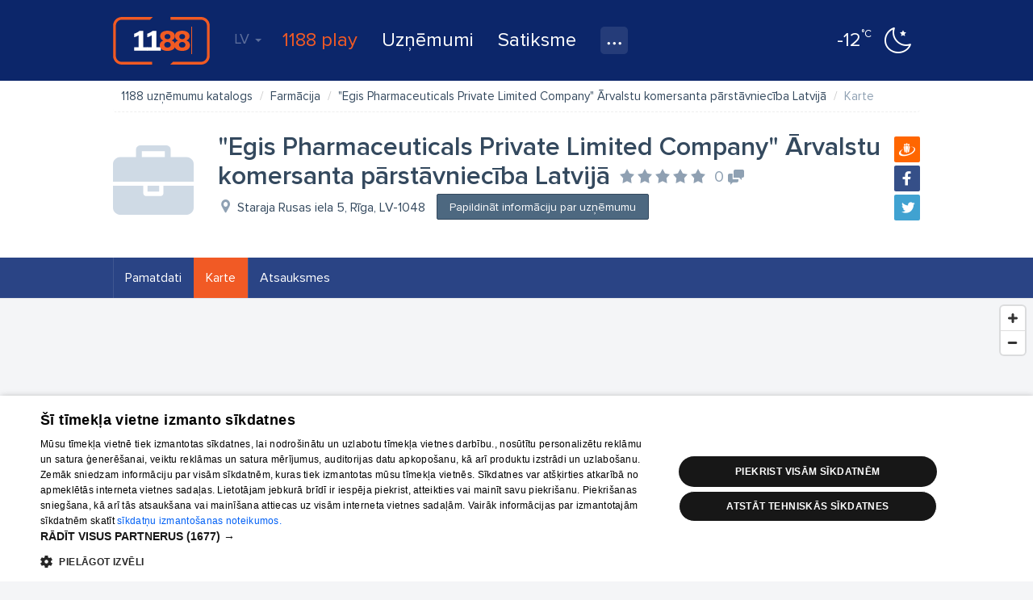

--- FILE ---
content_type: text/css
request_url: https://www.1188.lv/v4/css/catalog.min.css?v=1762289882
body_size: 21518
content:
#infopage-gallery .video span:before,#infopage-tabs .nav .tabdrop>a:after,#infopage-gallery-slider .owl-prev:before,#infopage-gallery-slider .owl-next:before,#infopage-offers .article-date:before,.company-info .files .list-data a:before,.page-container{background:none}.catalog-content>.container-fluid{width:100%;max-width:1420px;padding:0 210px}.catalog-content .breadcrumb{margin:0;padding:10px;background:none;border:0;color:#34495e;white-space:nowrap;overflow:hidden;text-overflow:ellipsis}.catalog-content .breadcrumb a{color:inherit}.catalog-content .breadcrumb>.active{color:#8fa1b3}.catalog-content .breadcrumb>li{display:inline}#branch-list-form{padding-top:20px}#branch-list-form .title{margin:0 0 20px;font-size:18px;line-height:24px;text-align:center}#branch-list-form .form-group{margin-bottom:30px}#branch-list-form .form-control{height:40px;line-height:40px;border-color:#ddd;padding:6px 12px}#branch-list-form .form-control.tt-hint{color:#8fa1b3}#branch-list-form .twitter-typeahead.loading:before{display:none}#branch-list-form .twitter-typeahead.loading:after{left:100%;margin-left:-40px;background-size:26px}#branch-list-form .tt-menu{width:100%;max-height:380px;overflow-y:auto;border-radius:0 0 2px 2px;border:1px solid #ddd;border-top:0;margin-top:-1px;background:#fff;box-shadow:0 6px 12px rgba(0,0,0,.175);z-index:101 !important}#branch-list-form .tt-suggestion{padding:10px;font-size:15px;line-height:18px;position:relative;cursor:pointer}#branch-list-form .tt-suggestion+.tt-suggestion{box-shadow:inset 0 1px 0 rgba(77,104,128,.1)}#branch-list-form .tt-suggestion strong{font-weight:500;color:#000}#branch-list-form .tt-suggestion:hover,#branch-list-form .tt-suggestion.tt-cursor{background:#4d6880 !important;color:#fff}#branch-list-form .tt-suggestion:hover *,#branch-list-form .tt-suggestion.tt-cursor *{color:#fff !important}#branch-list-form.loading:before{background-color:rgba(245,245,245,.9)}#branch-list-form.loading:after{margin-top:-3px}#letter-tabs{font-size:18px;line-height:40px;text-align:center;text-transform:uppercase}#letter-tabs .container-fluid{display:table;width:100%;max-width:1000px;table-layout:fixed;padding:0}#letter-tabs .container-fluid:before{display:none}#letter-tabs .container-fluid:after{display:none}#letter-tabs .letter{display:table-cell;vertical-align:middle;min-width:34px}#letter-tabs .letter a{display:block;width:100%;padding:5px 0;color:#34495e;text-decoration:none !important}#letter-tabs .letter a:hover{background:#fff;color:#f70}#letter-tabs .selected{background:#f70 !important;color:#fff !important;position:relative;font-size:22px}#letter-tabs .selected:after{content:" ";display:block;width:0;height:0;border-top:9px solid #f70;border-right:17px solid transparent;border-left:17px solid transparent;position:absolute;bottom:-9px;left:50%;margin-left:-17px}.is-sticky #letter-tabs{background:#fff;box-shadow:0 1px 1px rgba(0,0,0,.15)}:lang(en) #letter-tabs .selected:after{border-right-width:22px;border-left-width:22px;margin-left:-22px}#letter-content{padding:15px 0;background:#fff;box-shadow:0 -1px 0 #eee}#letter-content .letter{overflow:hidden}#letter-content .letter+.letter{border-top:1px solid #eee}#letter-content ul{margin:15px 0 15px 40px;padding:0;list-style:none;column-count:3;-webkit-column-count:3;-moz-column-count:3}#letter-content li{-webkit-column-break-inside:avoid;page-break-inside:avoid;break-inside:avoid}#letter-content a{display:block;padding:5px;color:#34495e}#letter-content .letter-title{display:block;float:left;width:34px;margin-top:11px;font-size:18px;line-height:34px;text-align:center;color:#34495e}#catalog{background:#f4f5f7}#catalog .banner.giga [id^=bbb],#catalog .banner.giga [id^=adform]{margin-top:10px !important}.branch-header .row{display:table;width:100%;margin:0}.branch-header h1{margin:20px 10px 25px;font-weight:500;font-size:28px;line-height:32px;color:#f15a25}.branch-header .breadcrumb{border-bottom:1px dashed #ddd}.branch-header [class^=col-]{float:none;width:auto;padding:0;display:table-cell}.branch-header [class^=col-] h1{margin:10px 10px 20px}.branch-header .description{vertical-align:bottom;padding:25px 0;text-align:right;font-size:14px;line-height:20px;color:#4d6880}.branch-header .description-content{border-right:2px solid #8fa1b3;padding:5px 15px}.branch-header .description ul{margin:5px 0;padding:0;list-style:none}.branch-header .description ul li{display:inline-block;padding-left:20px;position:relative}.branch-header .description ul li:before{content:" ";display:block;width:4px;height:4px;border-radius:50%;background:#4d6880;position:absolute;top:50%;left:10px;margin-top:-2px}.branch-header .description :last-of-type~br{display:none}.branch-header .description br+br{display:none}#infopage-search-form.loading{overflow:hidden}#infopage-search-form.loading:before{background-color:rgba(245,245,245,.9)}#infopage-search-form.loading:after{top:200px}.catalog-content .aside{width:200px;margin-bottom:10px;overflow:hidden}.catalog-content .aside.left{float:left;margin-left:-210px}.catalog-content .aside.right{float:right;margin-right:-210px}.catalog-content .aside .aside-item{margin-bottom:20px}.catalog-content .aside .aside-item.banner{margin-bottom:0}.catalog-content .aside .is-sticky[style*="height: 0px"]{visibility:hidden}.catalog-content .aside .aside-title{display:block;margin-bottom:10px;padding:10px;border-bottom:1px solid #eee}.catalog-content .aside .styled-checkbox{display:block;padding:2px 5px;font-size:14px}.catalog-content .aside .btn[data-icon=address]{display:block;margin:15px 0}.catalog-content .aside .btn[data-icon=address]:before{float:left;margin-top:5px;font-size:20px}.catalog-content .aside .aside-item a.subbranch{display:block;padding:2px 0 2px 25px;font-size:14px}.catalog-list{margin-top:30px}.branch-header~.catalog-list{margin-top:0}.catalog-list .list-view .items{margin-bottom:30px}.catalog-list .list-view .company{overflow:hidden;min-height:110px;margin-bottom:5px;position:relative}.catalog-list .list-view .company .logo{display:block;float:left;width:140px;padding:20px}.catalog-list .list-view .company .logo img{display:block;max-width:100px;max-height:100px;margin:0 auto}.catalog-list .list-view .company .logo.placeholder{padding-top:25px;padding-bottom:5px;text-align:center;text-decoration:none !important;color:#cfdae5}.catalog-list .list-view .company .logo.placeholder:before{font-size:64px}.catalog-list .list-view .company .logo.placeholder:hover{color:#8fa1b3}.catalog-list .list-view .company .company-info-container{margin-left:140px;overflow:visible;text-align:right}.catalog-list .list-view .company .feature-coupon{display:block;position:absolute;top:10px;left:100px;margin-left:-5px;font-size:40px;color:#e03b00;text-decoration:none !important}.catalog-list .list-view .company .feature-coupon:before{position:relative;z-index:10}.catalog-list .list-view .company .feature-coupon:after{content:" ";display:block;position:absolute;top:5px;left:5px;width:30px;height:30px;border-radius:50%;background:#fff;z-index:5}.catalog-list .list-view .company .main-info{padding:0 15px 15px 0;text-align:left}.catalog-list .list-view .company-title{margin:15px 15px 0 0;padding-right:160px;position:relative;text-align:left}.catalog-list .list-view .company-title a{color:#000;text-decoration:none !important}.catalog-list .list-view .company-title .name{margin-right:3px}.catalog-list .list-view .company .rating{width:auto;float:right;position:absolute;top:1px;right:1px}.catalog-list .list-view .company .rating .comments{position:relative;top:1px;margin-left:110px;padding-left:5px;padding-right:20px;font-weight:400;font-size:18px;line-height:22px;color:#f70}.catalog-list .list-view .company .rating .empty-comments{color:#8fa1b3}.catalog-list .list-view .company .rating .comments:before{position:absolute;top:50%;right:0;margin-top:-7px;font-size:15px}.catalog-list .list-view .company .address{display:table;margin:8px 0 5px;padding-left:24px;font-size:14px;color:#34495e;position:relative;text-decoration:none !important}.catalog-list .list-view .company .address:before{width:20px;font-size:20px;position:absolute;top:-2px;left:0;text-align:center;color:#8fa1b3}.catalog-list .list-view .company .address:hover{color:#000}.catalog-list .list-view .company .address:hover:before{color:#34495e}.catalog-list .list-view .company .address .area{display:block;margin:3px 0;font-size:14px;line-height:15px}.catalog-list .list-view .company .status{display:table;margin:8px 0 5px;position:relative}.catalog-list .list-view .company .status .label{font-size:14px}.catalog-list .list-view .company .contacts{display:inline-block;font-size:14px;text-decoration:none !important;color:#34495e}.catalog-list .list-view .company .contacts span{display:inline-block;margin-right:5px}.catalog-list .list-view .company .contacts span:before{display:block;float:left;width:18px;margin:2px 3px 0;color:#8fa1b3}.catalog-list .list-view .company .contacts span:hover{color:#000}.catalog-list .list-view .company .contacts span:hover:before{color:#34495e}.catalog-list .list-view .company .features{margin-top:3px;font-size:0;line-height:0}.catalog-list .list-view .company .features a{display:inline-block}.catalog-list .list-view .company .details{display:inline-flex;flex-flow:row wrap;justify-content:flex-end;float:right;max-width:338px;padding:15px;text-align:left}.catalog-list .list-view .company .branch{flex-basis:100%;margin-top:5px;margin-left:5px;font-size:14px;line-height:16px}.catalog-list .list-view .company .branch strong{font-weight:500;color:#000}.catalog-list .list-view .company .branch a{color:#34495e;text-decoration:none !important}.catalog-list .list-view .company .branch a:hover{color:#000}.catalog-list .list-view .company .snippet{margin-top:5px;margin-left:5px;font-size:14px;line-height:16px}.catalog-list .list-view .company .thumbs{margin:2px 0 0}.catalog-list .list-view .company .thumbs .img{width:100px;margin:0 0 0 2px}.catalog-list .list-view .company .thumbs .img:nth-child(n+4){display:none}.catalog-list .list-view .company .thumbs .img:nth-child(n+3) a[data-icon=video]:before{display:none}.catalog-list .list-view .company .thumbs .img:nth-child(n+3) a[data-icon=video]:after{display:none}.catalog-list .list-view .company .thumbs .total{width:100px;margin:0 0 0 2px}.catalog-list .list-view .company .thumbs .total a span:before{margin-top:16px}.catalog-list .list-view .company .thumbs .total a:only-child span{margin-top:25px}.catalog-list .list-view .company .thumbs[data-count="3"] .total{display:none}.catalog-list .list-view .company .thumbs[data-count="4"] .total{display:block}.catalog-list .list-view .company .booknow{border:0;border-radius:3px;background:url(../img/logo-booknow-inverse.svg) no-repeat 50% -7px #2a4485;display:inline-block;min-width:202px;height:auto;margin:2px 0 0 2px;padding:39px 10px 10px;font-size:14px;line-height:20px;color:#fff !important;box-shadow:none !important}.catalog-list .list-view .company .booknow+.gallery-preview-thumbs .img a[data-icon=video]:before{display:none}.catalog-list .list-view .company .booknow+.gallery-preview-thumbs .img a[data-icon=video]:after{display:none}.catalog-list .list-view .company .booknow+.gallery-preview-thumbs .img:nth-child(n+2){display:none}.catalog-list .list-view .company.yp{border-radius:3px;background:#fff}.catalog-list .list-view .company.yp .company-title{font-weight:500;font-size:18px;line-height:22px}.catalog-list .list-view .company.yp:hover{z-index:30;box-shadow:0 2px 25px rgba(77,104,128,.25)}.catalog-list .list-view .company.top{background:#fffedd}.catalog-list .list-view .company:not(.yp){border-bottom:1px solid #ddd}.catalog-list .list-view .company:not(.yp):last-child{margin-bottom:0}.catalog-list .list-view .BannerPlaceholder{overflow:hidden}.catalog-list .list-view [id^=bbb],.catalog-list .list-view [id^=adform]{margin-bottom:5px !important}.catalog-list .list-view .pagination{display:block;margin:15px 0}.catalog-list .list-view .pagination.prev{margin-top:0}.catalog-list .list-view .pagination.next{margin:30px 0}.catalog-list .list-view .pagination .btn{display:block;height:40px;line-height:40px;border:0;background:#4d6880;color:#fff}.catalog-list .list-view .pagination .btn:hover{background:#34495e;box-shadow:0 2px 15px rgba(77,104,128,.25)}.catalog-list .list-view .pagination.loading:before{background-color:rgba(244,245,247,.9)}.catalog-list .list-view .pagination.loading .btn{box-shadow:none !important}#company-form{min-height:calc(100vh - 118px);display:flex;flex-direction:column;background:#fff}#company-form .form-header{text-align:center;background:url(../img/yp-groups/yp-group-1188-cover.jpg) no-repeat 50% 90% #fff;background-size:cover;position:relative}#company-form .form-header:before{content:" ";display:block;position:absolute;top:0;left:0;width:100%;height:40%;background:-moz-linear-gradient(top, rgba(52, 73, 94, 0.75) 0%, rgba(52, 73, 94, 0.75) 1%, rgba(52, 73, 94, 0) 100%);background:-webkit-linear-gradient(top, rgba(52, 73, 94, 0.75) 0%, rgba(52, 73, 94, 0.75) 1%, rgba(52, 73, 94, 0) 100%);background:linear-gradient(to bottom, rgba(52, 73, 94, 0.75) 0%, rgba(52, 73, 94, 0.75) 1%, rgba(52, 73, 94, 0) 100%);filter:progid:DXImageTransform.Microsoft.gradient( startColorstr="#bf34495e", endColorstr="#0034495e",GradientType=0 )}#company-form .form-header:after{content:" ";display:block;position:absolute;bottom:0;left:0;width:100%;height:100%;background:-moz-linear-gradient(top, rgba(255, 255, 255, 0) 0%, white 100%);background:-webkit-gradient(linear, left top, left bottom, color-stop(0%, rgba(255, 255, 255, 0)), color-stop(100%, white));background:-webkit-linear-gradient(top, rgba(255, 255, 255, 0) 0%, white 100%);background:-o-linear-gradient(top, rgba(255, 255, 255, 0) 0%, white 100%);background:-ms-linear-gradient(top, rgba(255, 255, 255, 0) 0%, white 100%);background:linear-gradient(to bottom, rgba(255, 255, 255, 0) 0%, white 100%);filter:progid:DXImageTransform.Microsoft.gradient( startColorstr="#00ffffff", endColorstr="#ffffff",GradientType=0 )}#company-form .form-title{position:relative;max-width:420px;margin:75px auto 275px;z-index:10;color:#34495e;font-weight:500;font-size:32px;line-height:40px}#company-form .form-title [data-icon]:before{display:block;width:100px;height:100px;margin:25px auto;padding:20px;font-size:60px;line-height:52px;text-indent:8px;color:#34495e;background:#fff;background:rgba(255,255,255,.9);border-radius:50%}#company-form .form-title [data-icon]:after{content:" ";display:block;width:106px;height:106px;border:2px solid rgba(255,255,255,.5);border-radius:50%;position:absolute;top:-3px;left:50%;margin-left:-53px}#company-form .form-group-title{font-size:20px;line-height:24px;margin:0 0 20px}#company-form .form-content{margin-top:-250px;padding-bottom:100px;position:relative;z-index:10}#company-form .control-label{margin:0 5px 8px;font-size:16px;text-transform:uppercase}#company-form .required .control-label:after{content:" *";font-weight:500;color:#e03b00}#company-form .form-control{height:40px;line-height:40px;border-radius:3px;padding:8px 12px}#company-form textarea.form-control{height:118px;line-height:20px}#company-form .row.checkbox{margin-top:-10px;margin-bottom:0}#company-form .checkbox .icon{display:block;float:left;margin-right:5px;color:#4f6880;position:relative;z-index:10;cursor:pointer}#company-form .checkbox .icon:hover{text-decoration:none;color:#34495e}#company-form .checkbox .icon:before{content:"";font-size:24px;line-height:36px}#company-form .checkbox .styled-checkbox{padding-left:0;font-size:15px;line-height:36px;color:#8fa1b3}#company-form .checkbox .styled-checkbox [data-icon=check]:before{display:inline-block;float:left;margin:10px 5px 0 0;visibility:hidden}#company-form .checkbox .styled-checkbox input:checked~[data-icon=check]{color:#34495e;font-weight:500}#company-form .checkbox .styled-checkbox input:checked~[data-icon=check]:before{visibility:visible}#company-form .checkbox .styled-checkbox:hover{color:#34495e}#company-form .form-content .buttons{margin-top:25px;text-align:center}#company-form .form-content .buttons .btn-lg[data-icon=prev]{padding-left:40px;padding-right:20px;position:relative}#company-form .form-content .buttons .btn-lg[data-icon=prev]:before{display:block;font-size:20px;position:absolute;top:50%;left:10px;margin-top:-10px}#company-form .notes{margin-top:20px;padding-top:40px;border-top:1px solid #eee}#company-form .notes a{color:#34495e;font-weight:700}#company-form .has-success .control-label{color:#34495e}#company-form .has-success .form-control{border-color:#ccc}#company-form .has-error .control-label{color:#e03b00;font-weight:500}#company-form .has-error .form-control{border:2px solid #e03b00}#company-form .has-error .help-block{margin:5px 5px 0;font-size:14px;color:#e03b00}#company-form.sent .form-header{flex:1;display:flex;align-items:center}#company-form.sent .form-title{margin:0 auto 30px}#company-form.sent .btn{position:relative;z-index:10;margin-bottom:15px;padding:0 20px}#company-form.sent .form-title{color:#68b81b}#company-form.sent .form-title [data-icon]:before{background:#68b81b;color:#fff;font-size:50px;text-indent:4px;line-height:60px;box-shadow:0 1px 50px 1px rgba(255,255,255,.5)}#company-form.sent .form-title [data-icon]:after{border:1px solid #fff}@media(min-width: 1101px){body.wallpaper #branch-list-form>.container-fluid{padding:0 20px}body.wallpaper .aside{display:none}body.wallpaper .catalog-content>.container-fluid{padding:0 10px}body.wallpaper .catalog-list .list-view{margin-left:0}}@media(max-width: 1439px){.catalog-content>.container-fluid{max-width:1230px;padding:0 10px}.catalog-content .aside{margin-left:0 !important}.catalog-content .aside.right{float:left;clear:left;margin-right:0}.catalog-content .aside .is-sticky{height:auto !important}.catalog-content .aside .is-sticky .banner.tower{position:static !important}.catalog-list .list-view{margin-left:210px}}@media(max-width: 991px){.catalog-content .aside{display:none}.catalog-list .list-view{margin-left:0}#letter-tabs{overflow:hidden;overflow-x:auto}#letter-tabs .container-fluid{width:auto;min-width:100%}body.mobile #letter-tabs{box-shadow:none;background:none}body.mobile #letter-tabs .container-fluid{margin-bottom:10px;background:#fff;box-shadow:0 1px 1px rgba(0,0,0,.15)}}@media(max-width: 767px){#letter-content ul{column-count:2;-webkit-column-count:2;-moz-column-count:2}.branch-header [class^=col-]{display:block}.branch-header [class^=col-] h1{margin:15px 15px 0;text-align:center}.branch-header .description{padding-top:10px;text-align:center}.branch-header .description-content{border:0;padding-top:0;padding-bottom:0}.catalog-list .list-view .company.yp{margin-bottom:10px;box-shadow:0 1px 1px rgba(77,104,128,.15) !important}.catalog-list .list-view [id^=bbb],.catalog-list .list-view [id^=adform]{margin-bottom:10px !important}.catalog-list .list-view .company .details{display:none}.catalog-list .list-view .company .main-info{padding-bottom:20px}.catalog-list .list-view .items{margin-bottom:20px}.catalog-list .list-view .pagination.next{margin:20px 0}#company-form .form-content hr{border:0}#company-form .row.checkbox{margin-right:0;margin-left:0}#company-form .row.checkbox [class^=col-]{border-bottom:1px solid #eee;padding:0}#company-form .row.checkbox [class^=col-]:last-child{border:0}#company-form .custom-checkbox{overflow:hidden;line-height:45px}#company-form .checkbox .styled-checkbox{width:100%}#company-form .checkbox .icon{margin-right:10px}#company-form .checkbox .icon:before{line-height:45px}}@media(max-width: 600px){.catalog-list .list-view .pagination.next{margin:20px 10px}}@media(max-width: 480px){.catalog-list .list-view .company .logo{width:104px}.catalog-list .list-view .company .logo img{max-width:64px;max-height:64px}.catalog-list .list-view .company .company-info-container{margin-left:104px;text-align:left}.catalog-list .list-view .company .feature-coupon{top:5px;left:10px}.catalog-list .list-view .company .rating{float:left;position:relative;top:0;left:0;width:100%;margin:5px 0 10px}.catalog-list .list-view .company .snippet{display:none}.catalog-list .list-view .company .main-info{clear:left;margin-left:-104px;padding:0 10px 10px}.catalog-list .list-view .company-title{margin-right:10px;padding-right:0}.catalog-list .list-view .company-title .name{margin-right:0}.catalog-list .list-view .company.yp .company-title{font-weight:500;font-size:16px;line-height:20px}.catalog-list .list-view .company.yp .main-info{padding-top:5px;background:#fafafa}.catalog-list .list-view .company:not(.yp){margin:0 10px 5px}.catalog-list .list-view .company:not(.yp) .logo{display:none}.catalog-list .list-view .company:not(.yp) .company-title{margin:8px 0 0}.catalog-list .list-view .company:not(.yp) .company-info-container{margin-left:0}.catalog-list .list-view .company:not(.yp) .main-info{margin-left:0;padding-right:0;padding-left:0}}@media(max-width: 420px){#letter-content>.container-fluid{padding:0}#letter-content .letter-title{width:40px}#letter-content ul{column-count:1;-webkit-column-count:1;-moz-column-count:1;margin:10px 0}#letter-content li{margin-left:-40px}#letter-content a{padding:10px 10px 10px 45px}#company-form .form-title{margin-top:40px;font-size:24px;line-height:32px}#company-form .form-content{padding-bottom:20px}#company-form .form-content .container-fluid{padding-right:20px;padding-left:20px}#company-form .notes{padding:20px 0;text-align:center}}/*# sourceMappingURL=catalog.min.css.map */


--- FILE ---
content_type: application/javascript; charset=utf-8
request_url: https://www.1188.lv/v4/js/main.js?v=1762289882
body_size: 2579
content:
$(function () {
    $('[data-toggle="tooltip"]').tooltip();
});

$(function () {
    $(".sticky").sticky();
});

if ($.browser.mobile) {
    $(function () {
        $(".mobile-sticky").sticky();
    });
}

/** body class for IE & mobile */
if ($.browser.msie) {
    $('body').addClass('ie-' + $.browser.versionNumber)
}
if ($.browser.android) {
    $('body').addClass('android-' + $.browser.versionNumber)
}
if ($.browser.mobile) {
    $('body').addClass('mobile')
} else {
    $('body').addClass('desktop')
}

// Disable back-forward cache
window.onpageshow = function (event) {
    if (event.persisted) {
        window.location.reload()
    }
};
$(window).bind("unload", function () { });

// Send content height to iframe parent
(function () {
    var iframeNode = mgcode.helpers.request.getParam('iframeNode');
    if (window !== window.parent && iframeNode !== undefined && iframeNode !== null) {
        var lastHeight;
        setInterval(function () {
            var height = $('body').height();
            if (height != lastHeight) {
                lastHeight = height;
                window.parent.postMessage({
                    command: 'resize',
                    node: iframeNode,
                    height: height
                }, "*");
            }
        }, 200);
    }
})();

// Cookies alert
jQuery(function($) {

    checkCookie_eu();

    function checkCookie_eu()
    {

        var consent = getCookie_eu("cookies_consent");

        if (consent == null || consent == "" || consent == undefined)
        {
            // show notification bar
            $('#cookie_directive_container').show();
        }

    }

    function setCookie_eu(c_name,value,exdays)
    {

        var exdate = new Date();
        exdate.setDate(exdate.getDate() + exdays);
        var c_value = escape(value) + ((exdays==null) ? "" : "; expires="+exdate.toUTCString());
        document.cookie = c_name + "=" + c_value+"; path=/";

        $('#cookie_directive_container').hide('slow');
    }


    function getCookie_eu(c_name)
    {
        var i,x,y,ARRcookies=document.cookie.split(";");
        for (i=0;i<ARRcookies.length;i++)
        {
            x=ARRcookies[i].substr(0,ARRcookies[i].indexOf("="));
            y=ARRcookies[i].substr(ARRcookies[i].indexOf("=")+1);
            x=x.replace(/^\s+|\s+$/g,"");
            if (x==c_name)
            {
                return unescape(y);
            }
        }
    }

    $("#cookie_accept .btn").click(function(e){
        setCookie_eu("cookies_consent", 1, 30);
        e.preventDefault();
    });

});


--- FILE ---
content_type: application/javascript; charset=utf-8
request_url: https://www.1188.lv/v4/assets/304fe86b/js/infopage-map.js?v=1671790140
body_size: 1637
content:
(function ($) {
    $.fn.infopageMap = function (method) {
        if (methods[method]) {
            return methods[method].apply(this, Array.prototype.slice.call(arguments, 1));
        } else if (typeof method === 'object' || !method) {
            return methods.init.apply(this, arguments);
        } else {
            $.error('Method ' + method + ' does not exist');
            return false;
        }
    };

    var defaultSettings = {
        style: undefined,
        center: undefined,
        zoom: 14,
        minZoom: 6,
        maxZoom: 20
    };

    var settings = {};

    var methods = {
        init: function (options) {
            return this.each(function () {
                settings = $.extend({}, defaultSettings, options || {});
                methods._initMap.apply(this);
            });
        },

        _initMap: function () {
            var map, marker;

            // Send Google Analytics map load event
            if (typeof ga !== 'undefined') {
                ga('send', {
                    hitType: 'event',
                    eventCategory: 'map',
                    eventAction: 'load',
                    eventLabel: 'infopage-map-tab'
                });
            }

            map = new mapboxgl.Map(settings);
            map.addControl(new mapboxgl.NavigationControl({'showCompass': false}));
            map.scrollZoom.disable();

            marker = document.createElement('div');
            marker.className = 'map-marker';

            new mapboxgl.Marker(marker)
                .setLngLat(settings.center)
                .addTo(map);
        }
    };
})(jQuery);

--- FILE ---
content_type: application/javascript; charset=utf-8
request_url: https://www.1188.lv/v4/js/booknow-button.js?v=1762289882
body_size: 487
content:
(function ($) {
    $(document).on('click', '.booknow[data-id]', function (e) {
        e.preventDefault();
        var id = $(this).data('id');
        var language = $('html').prop('lang');
        var locale = 'lv_LV';
        switch (language) {
            case 'en':
                locale = 'en_US';
                break;
            case 'ru':
                locale = 'ru_RU';
                break;
        }
        appendGbookingIframe(id, null, locale);
    });
})(jQuery);